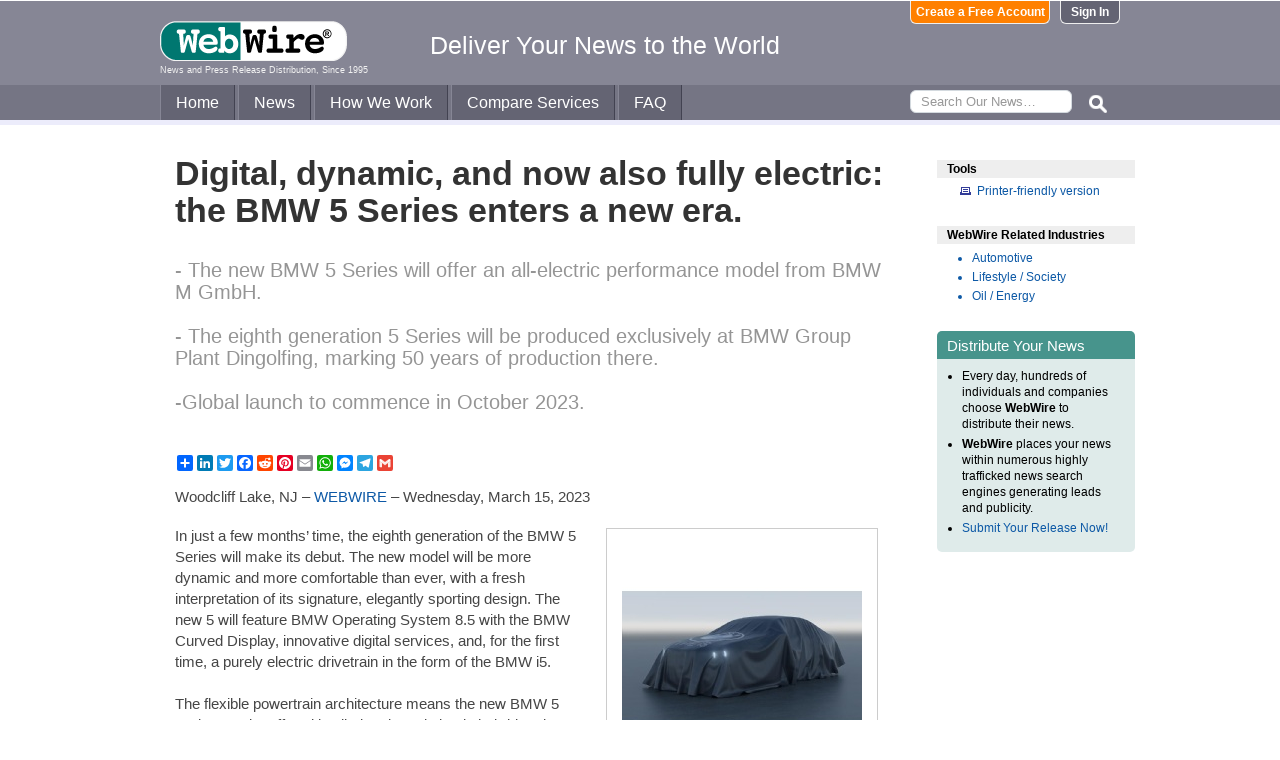

--- FILE ---
content_type: text/html
request_url: https://www.webwire.com/ViewPressRel.asp?aId=302186
body_size: 7036
content:



<!DOCTYPE html PUBLIC "-//W3C//DTD XHTML 1.0 Transitional//EN" "http://www.w3.org/TR/xhtml1/DTD/xhtml1-transitional.dtd">
<!-- Microdata markup added by Google Structured Data Markup Helper. -->
<html xmlns="http://www.w3.org/1999/xhtml" xmlns:fb="http://ogp.me/ns/fb#">
<head>
<meta http-equiv="Content-Type" content="text/html; charset=ISO-8859-1" />


<title>Digital, dynamic, and now also fully electric:  the BMW 5 Series enters a new era.  |  WebWire</title>
<meta name="description" content=" In just a few months’ time, the eighth generation of the BMW 5 Series will make its debut. The new model will be more dynamic and more comfortable than ever, with a fresh interpretation of its signature, elegantly sporting design. The new 5 will feature BMW Operating System 8.5 with the BMW Curved Display, innovative digital services, and, for the first time, a purely electric drivetrain in the form of the BMW i5. , , , , The flexible powertrain architecture means the new BMW 5 Series can be o..." />
<meta name="keywords" content="months, time, eighth, generation, bmw, 5, series, make, debut, model, dynamic, comfortable, fresh, interpretation, signature, elegantly, sporting, design, 5, feature, bmw, operating, 85, bmw, curved, display, innovative, digital, services, time, purely, electric, drivetrain, form, bmw, i5, flexible, powertrain, architecture, means, bmw, 5, series, o, webwire, press release, news release" />

<meta property="og:title" content="Digital, dynamic, and now also fully electric:  the BMW 5 Series enters a new era."/>
<meta property="og:type" content="article"/>
<meta property="og:url" content="https://www.webwire.com/ViewPressRel.asp?aId=302186"/>
<meta property="og:image" content="https://photos.webwire.com/prmedia/8/302186/302186-1-m.jpg"/>
<meta property="og:image:width" content="240" />
<meta property="og:image:height" content="240" />
<meta property="og:site_name" content="WebWire"/>
<meta property="og:description" content=" In just a few months’ time, the eighth generation of the BMW 5 Series will make its debut. The new model will be more dynamic and more comfortable than ever, with a fresh interpretation of its signature, elegantly sporting design. The new 5 will feature BMW Operating System 8.5 with the BMW Curved Display, innovative digital services, and, for the first time, a purely electric drivetrain in the form of the BMW i5. , , , , The flexible powertrain architecture means the new BMW 5 Series can be o..."/>
<meta property="fb:app_id" content="438758792812728" />


<link rel="canonical" href="https://www.webwire.com/ViewPressRel.asp?aId=302186" />
<link rel="alternate" type="application/rss+xml" href="http://rssfeeds.webwire.com/webwire-recentheadlines" title="WebWire | Recent Headlines" />



<link rel="stylesheet" href="/css/webwire-main.css?201503" type="text/css" />
<link rel="stylesheet" href="/css/font-awesome-4.7.0/css/font-awesome.min.css" type="text/css" />


<link rel="stylesheet" href="/css/webwire-article.css" type="text/css" />


</head>

<body id="article">

<!-- Start #header -->
<div id="header-outter">
	<div id="header-inner-top">
		<div id="ww-logo">
		<a href="/"><img src="/imgs/webwire-logo-header.png" alt="WebWire - Press Release Distribution Services" title="Press Release Distribution Services Provided By WebWire" width="187" height="40" border="0" /></a>
		<h6>News and Press Release Distribution, Since 1995</h6>
		</div>
		<div id="tagline"><h3>Deliver Your News to the World</h3></div>
		<div id="header-buttons">
			
				<a href="LoginNoPR.asp" class="button btn-login">Sign In</a>
				<a href="PRRegistration.asp" class="button btn-register">Create a Free Account</a>
			
		</div>
	</div>

	<div id="header-inner-bottom">
		<ul id="top-nav-menu">
			<li id="m-home"><a href="/">Home</a></li>
			<li id="m-news"><a href="/recent-headlines.asp">News</a></li>
			<li id="m-how"><a href="/how-we-work.asp">How We Work</a></li>
			<li id="m-services"><a href="/OurServices.asp">Compare Services</a></li>
			<li id="m-faq"><a href="/faq.asp">FAQ</a></li>
			<li id="m-search">
				<div id="search-bar">
				<form id="searchForm" method="post" action="/SearchResults.asp" onsubmit="return topSearch_TextField_Validator(this)">
					<input name="txtSearch" type="text" id="searchbox" maxlength="50" placeholder="Search Our News&hellip;"/>
				</form>
				</div>
				<img src="/imgs/icons/search-ico.png" width="35" height="35" id="s-ico" />
			</li>
			
		</ul>
	</div>

	<div id="services-bar">
		<ul id="top-services-menu">
			<li id="m-all"><a href="/ourservices.asp">All</a></li>
			<li id="m-wp"><a href="/ourservices-prod1.asp">WebPost</a></li>
			<li id="m-wr"><a href="/ourservices-prod3.asp">WebRelease</a></li>
			<li id="m-tm"><a href="/ourservices-prod4.asp">Targeted Media</a></li>
			<li id="m-ws"><a href="/ourservices-prod5.asp">Wire Service</a></li>
		</ul>
	</div>




</div>

<!-- End #header -->



<!-- Start #wrap -->
<div id="wrap" itemscope itemtype="http://schema.org/NewsArticle"> 


<!-- Start #content -->
<div id="content">



<h1 itemprop="headline">Digital, dynamic, and now also fully electric:  the BMW 5 Series enters a new era.</h1>




<h2 itemprop="alternativeHeadline">- The new BMW 5 Series will offer an all-electric performance model from BMW M GmbH.<br />
    <br />
- The eighth generation 5 Series will be produced exclusively at BMW Group Plant Dingolfing, marking 50 years of production there.<br />
    <br />
-Global launch to commence in October 2023.<br /><br />
</h2>

<!-- AddToAny BEGIN -->
<div class="a2a_kit a2a_default_style" data-a2a-url="https://www.webwire.com/ViewPressRel.asp?aId=302186" data-a2a-title="Digital, dynamic, and now also fully electric:  the BMW 5 Series enters a new era.">
<a class="a2a_dd" href="https://www.addtoany.com/share"></a>
<a class="a2a_button_linkedin"></a>
<a class="a2a_button_twitter"></a>
<a class="a2a_button_facebook"></a>
<a class="a2a_button_reddit"></a>
<a class="a2a_button_pinterest"></a>
<a class="a2a_button_email"></a>
<a class="a2a_button_whatsapp"></a>
<a class="a2a_button_facebook_messenger"></a>
<a class="a2a_button_telegram"></a>
<a class="a2a_button_google_gmail"></a>
</div>
<script>
var a2a_config = a2a_config || {};
a2a_config.onclick = 1;
a2a_config.num_services = 10;
</script>
<script async src="https://static.addtoany.com/menu/page.js"></script>
<!-- AddToAny END -->

<br />

<div style="margin-bottom:20px;">Woodcliff Lake, NJ &ndash; <span itemprop="publisher" itemscope itemtype="http://schema.org/Organization"><span itemprop="name"><a href="https://www.webwire.com/" rel="nofollow">WEBWIRE</a></span></span> &ndash; <span itemprop="datePublished" content="2023-03-15">Wednesday, March 15, 2023</span></div>

<div class="mediaBox"><a href="https://photos.webwire.com/prmedia/8/302186/302186-1.jpg?202612214111" class="ww_lnktrkr imgBox"><img itemprop="image" alt="BMW i5"  border="0" width="240" src="https://photos.webwire.com/prmedia/8/302186/302186-1-m.jpg?202612214111" /></a><div class="imageCaption">BMW i5</div></div>

<span itemprop="articleBody">


<p>In just a few months’ time, the eighth generation of the BMW 5 Series will make its debut. The new model will be more dynamic and more comfortable than ever, with a fresh interpretation of its signature, elegantly sporting design. The new 5 will feature BMW Operating System 8.5 with the BMW Curved Display, innovative digital services, and, for the first time, a purely electric drivetrain in the form of the BMW i5. <br />
<br />
The flexible powertrain architecture means the new BMW 5 Series can be offered in all-electric and plug-in hybrid variants alongside highly efficient internal combustion engines with 48V mild hybrid technology. <br />
 <br />
At the BMW Group Annual Conference 2023, Oliver Zipse, Chairman of the Board of Management of BMW AG, announced further details of the new BMW 5 Series model range, indicating that the 5 Series would also be made available as an all-electric BMW M Performance model. “The all-electric BMW i4 M50 shows how BMW blends dynamic performance and electric mobility to perfection,” said Zipse. “It was the best-selling BMW M model worldwide in 2022. A fully electric Performance model from BMW M GmbH will also be included in the new BMW 5 Series line-up.”<br />
 <br />
The arrival of the BMW i5 Sedan in the premium executive segment will see BMW continue the systematic expansion of its all-electric range.<br />
 <br />
The worldwide launch of the new BMW 5 Series Sedan will get underway in October 2023.<br />
 <br />
<strong>50 years of BMW 5 Series success in 2022. 50 years of production at BMW Group Plant Dingolfing in 2023. More than ten million BMW 5 Series produced.</strong><br />
 <br />
Its harmonious balance of sporty driving pleasure and long-distance comfort has made the BMW 5 Series a worldwide hit. More than ten million BMW 5 Series have been produced since its debut in 1972. Its launch also marked the introduction of a new system of model designations that used a combination of three digits to denote the model series and engine variant. One year on from the model’s 50th anniversary, the latest edition is ready to take its place in the brand’s product portfolio between the midsize 3 Series and the luxury 7 Series. <br />
 <br />
The new BMW 5 Series Sedan will be built exclusively at BMW Group Plant Dingolfing. The facility in Lower Bavaria is the company’s largest manufacturing site in Europe. Production of the new BMW 5 Series will start in the same year the plant marks 50 years of manufacturing BMW models. BMWs have been rolling off the production lines in Dingolfing since 1973, with its current portfolio including the BMW 7 Series and 8 Series luxury models and the all-electric BMW iX. BMW Group Plant Dingolfing is also home to the company’s competence center for electric drive system production, whose tasks include manufacturing both the electric motors and the high-voltage batteries for the BMW i5 directly on site.<br />
<br />
 <br />
<strong>BMW Group In America</strong><br />
BMW of North America, LLC has been present in the United States since 1975.  Rolls-Royce Motor Cars NA, LLC began distributing vehicles in 2003.  The BMW Group in the United States has grown to include marketing, sales, and financial service organizations for the BMW brand of motor vehicles, including motorcycles, the MINI brand, and Rolls-Royce Motor Cars; Designworks, a strategic design consultancy based in California;  a technology office in Silicon Valley, and various other operations throughout the country.  BMW Manufacturing Co., LLC in South Carolina is the BMW Group global center of competence for BMW X models and manufactures the X3, X4, X5, X6 and X7 Sports Activity Vehicles as well as the BMW XM. The BMW Group sales organization is represented in the U.S. through networks of 349 BMW passenger car and BMW Sports Activity Vehicle centers, 146 BMW motorcycle retailers, 104 MINI passenger car dealers, and 38 Rolls-Royce Motor Car dealers.  BMW (US) Holding Corp., the BMW Group’s sales headquarters for North America, is located in Woodcliff Lake, New Jersey.<br />
<br />
<a href="http://www.bmwgroup.com" target="_blank" class="ww_lnktrkr" referrerpolicy="unsafe-url" rel="nofollow">www.bmwgroup.com</a><br />
Facebook: http://www.facebook.com/BMWGroup<br />
Twitter: http://twitter.com/BMWGroup<br />
YouTube: http://www.youtube.com/BMWGroupview<br />
Google+: http://googleplus.bmwgroup.com</p>
</span>
<br />

 <p>( Press Release Image: <a href="https://photos.webwire.com/prmedia/8/302186/302186-1.jpg" target="_blank" rel="nofollow" class="ww_lnktrkr">https://photos.webwire.com/prmedia/8/302186/302186-1.jpg</a> )</p>

<br />


	<dl id="relatedLinks">
		<dt>Related Links</dt>
		<dd><a href="https://www.bmwusanews.com/newsrelease.do?id=4122&mid=" target="_blank" class="ww_lnktrkr" referrerpolicy="unsafe-url" rel="nofollow">Source</a></dd>
		<dd></dd>
		<dd></dd>
	</dl>


<p id="wwguid">WebWireID302186</p>

<!-- AddToAny BEGIN -->
<div class="a2a_kit a2a_default_style" data-a2a-url="https://www.webwire.com/ViewPressRel.asp?aId=302186" data-a2a-title="Digital, dynamic, and now also fully electric:  the BMW 5 Series enters a new era.">
<a class="a2a_dd" href="https://www.addtoany.com/share"></a>
<a class="a2a_button_linkedin"></a>
<a class="a2a_button_twitter"></a>
<a class="a2a_button_facebook"></a>
<a class="a2a_button_reddit"></a>
<a class="a2a_button_pinterest"></a>
<a class="a2a_button_email"></a>
<a class="a2a_button_whatsapp"></a>
<a class="a2a_button_facebook_messenger"></a>
<a class="a2a_button_telegram"></a>
<a class="a2a_button_google_gmail"></a>
</div>
<!-- AddToAny END -->

<br /><br /><br />

<p class="newsDisclaimer"><br />This news content was configured by WebWire editorial staff. Linking is permitted.</p><p class="promoDisclaimer">News Release Distribution and Press Release <a href="OurServices.asp">Distribution Services</a> Provided by WebWire.</p>


</div>
<!-- End #content -->

<!-- Start #sidebar -->
<div id="sidebar">

<dl>
	<dt id="tools">Tools</dt>
	<dd id="printThis"><a href="ViewPressRel_print.asp?aId=302186" target="_blank" class="ToolsItem" rel="nofollow">Printer-friendly version</a></dd>
</dl>


 

<dl>
<dt id="relatedIndustries">WebWire Related Industries</dt>

   <dd itemprop="articleSection" class="rInduItem"><a href="industry-news.asp?indu=AUT">Automotive</a></dd>   <dd itemprop="articleSection" class="rInduItem"><a href="industry-news.asp?indu=LSS">Lifestyle / Society</a></dd>   <dd itemprop="articleSection" class="rInduItem"><a href="industry-news.asp?indu=OIL">Oil / Energy</a></dd>
	
</dl>



	<div class="floatingBox greenBox">
		<h4>Distribute Your News</h4>
		<ul>
			<li>Every day, hundreds of individuals and companies choose <strong>WebWire</strong> to distribute their news.</li>
			<li><strong>WebWire</strong> places your news within numerous highly trafficked news search engines generating leads and publicity.</li>
			<li><a href="IniAddRelease.asp">Submit Your Release Now!</a></li>
		</ul>
	</div>

</div>
<!-- End #sidebar -->


</div>
<!-- End #wrap -->



<!-- <br />  To fix IE DIVs clearing -->
<!-- Start #footer -->
<div id="footer">
	<ul>
		<li id="copyRight">WebWire&reg; 1995 - 2026</li>
		<li><a href="/AboutUs.asp" rel="nofollow">About Us</a></li>
		<li><a href="/ServTerms.asp" rel="nofollow">Terms of Service</a></li>
		<li><a href="/PrivacyStatement.asp" rel="nofollow">Privacy Statement</a></li>
		
	</ul>
</div>
<!-- End #footer -->


<!-- ### Start footer scripts ### -->

<!-- Add jQuery library -->


<script src="//cdn.jsdelivr.net/npm/jquery@3.4.1/dist/jquery.min.js"></script>


<script type="text/javascript" language="JavaScript" >
$('#s-ico').click(function(){
	$('#searchForm').submit();
});
</script>

<script src="jQuery/accordion-menu/jquery.accordion.js"></script>

<script type="text/javascript" language="JavaScript" src="includes/JScripts.js"></script>
<script type="text/javascript" language="JavaScript" src="includes/webwire-gui.js"></script>

<!-- ### End footer scripts ### -->

<!-- Add fancyBox -->
<link rel="stylesheet" href="../fancybox/v2/source/jquery.fancybox.css?v=2.1.5" type="text/css" media="screen" />
<script type="text/javascript" src="../fancybox/v2/source/jquery.fancybox.pack.js?v=2.1.5"></script>

<script type="text/javascript">
	$(document).ready(function() {

		$(".modalBox").fancybox({
			maxWidth		: 700,
			scrolling		:'no',
			autoSize		: true,
			autoCenter		: true,
			openEffect		: 'fade',
			closeEffect		: 'fade',
			type			: 'inline'
		});
		
		$(".modalIframe").fancybox({
			maxWidth		: 700,
			minHeight		: 250,
			maxHeight		: 650,
			autoSize		: true,
			autoCenter		: true,
			openEffect		: 'fade',
			closeEffect		: 'fade',
			type			: 'iframe'
		});
		
		$(".imgBox").fancybox({
			openEffect		: 'elastic',
			closeEffect		: 'elastic',
		});
		
		$(".clippingReportBox").fancybox({
			width			: 800,
			height			: 550,
			autoSize		: false,
			openEffect		: 'fade',
			closeEffect		: 'fade',
			type			: 'iframe'
		});
		
	});
</script>

<script type="text/javascript">
	$(document).ready(function() {

		$(".iFrameBox").fancybox({
			width				: 560,
			height				: 340,
			autoSize			: false,
			openEffect			: 'fade',
			closeEffect			: 'fade',
			type				: 'iframe'
		});
		
		$(".imgBox").fancybox({
			openEffect	: 'elastic',
			closeEffect	: 'elastic',
		});
		
		$("a.ww_lnktrkr").click(function() {
			$.post("ckTrckng.asp", {aID:302186});
			return true;
		});

	});
</script>



<script type="text/javascript">
<!--
function MM_validateForm() { //v4.0
  if (document.getElementById){
    var i,p,q,nm,test,num,min,max,errors='',args=MM_validateForm.arguments;
    for (i=0; i<(args.length-2); i+=3) { test=args[i+2]; val=document.getElementById(args[i]);
      if (val) { nm=val.name; if ((val=val.value)!="") {
        if (test.indexOf('isEmail')!=-1) { p=val.indexOf('@');
          if (p<1 || p==(val.length-1)) errors='All e-mail fields must contain valid e-mail addresses.\n';
        } else if (test!='R') { num = parseFloat(val);
          if (isNaN(val)) errors+='- '+nm+' must contain a number.\n';
          if (test.indexOf('inRange') != -1) { p=test.indexOf(':');
            min=test.substring(8,p); max=test.substring(p+1);
            if (num<min || max<num) errors+='- '+nm+' must contain a number between '+min+' and '+max+'.\n';
      } } } else if (test.charAt(0) == 'R') errors = '- All Fields are required.\n'; }
    } if (errors) alert('The following error(s) occurred:\n'+errors);
    document.MM_returnValue = (errors == '');
} }
//-->
</script>



<div id="fb-root"></div>
<script>(function(d, s, id) {
  var js, fjs = d.getElementsByTagName(s)[0];
  if (d.getElementById(id)) return;
  js = d.createElement(s); js.id = id;
  js.src = "//connect.facebook.net/en_US/all.js#xfbml=1&appId=438758792812728";
  fjs.parentNode.insertBefore(js, fjs);
}(document, 'script', 'facebook-jssdk'));</script>
	  
</body>
</html>


